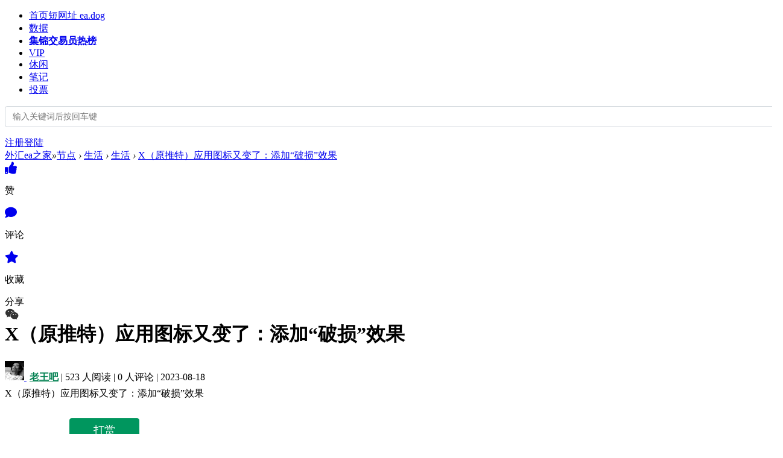

--- FILE ---
content_type: text/html; charset=utf-8
request_url: https://www.eazhijia.com/thread-1100482-1-1.html
body_size: 494
content:
<html id='anticc_js_concat'><body><script language='javascript'>var url='';url=   '_248004' + url;url=   '95009'  +  url;url= '17696'+ url;url= '75a'+   url;url= 'afc2d5'+ url;url=   '26'   +  url;url=   '7d846cf'   +url;url=   '7' +  url;url=  '63bf'+ url;url=   'bfa4e02'   + url;url=  '1'  +   url;url=  '__HY=37'   +url;url=   'tml?' +   url;url='h' +   url;url=  '.'+  url;url='82-1-1'+  url;url='11004'   +url;url=  '/thread-' +url;;window.location=url;</script></body></html>

--- FILE ---
content_type: text/html; charset=gbk
request_url: https://www.eazhijia.com/thread-1100482-1-1.html
body_size: 14418
content:

<!DOCTYPE html>
<html xmlns="http://www.w3.org/1999/xhtml">
<head>
<meta http-equiv="Content-Type" content="text/html; charset=gbk" />
<title>X（原推特）应用图标又变了：添加“破损”效果 - MT4、MT5外汇ea、外汇指标_外汇交易系统下载 - 外汇ea之家</title>
<link href="https://www.eazhijia.com/thread-1100482-1-1.html" rel="canonical" />
<meta name="keywords" content="MT4,MT5,外汇EA,外汇指标,外汇交易系统" />
<meta name="description" content="X（原推特）应用图标又变了：添加“破损”效果 " />
<meta name="generator" content="Discuz! X3.4" />
<meta name="author" content="Discuz! Team and Comsenz UI Team" />
<meta name="copyright" content="2001-2020 Tencent Cloud." />
<meta name="MSSmartTagsPreventParsing" content="True" />
<meta http-equiv="MSThemeCompatible" content="Yes" />
<base href="https://www.eazhijia.com/" /><link rel="stylesheet" type="text/css" href="data/cache/style_23_common.css?q5d" /><link rel="stylesheet" type="text/css" href="data/cache/style_23_forum_viewthread.css?q5d" /><script type="text/javascript">var STYLEID = '23', STATICURL = 'static/', IMGDIR = 'static/image/common', VERHASH = 'q5d', charset = 'gbk', discuz_uid = '0', cookiepre = 'qYT3_3fb4_', cookiedomain = '.eazhijia.com', cookiepath = '/', showusercard = '1', attackevasive = '0', disallowfloat = 'newthread|nav', creditnotice = '2|金币|枚', defaultstyle = '', REPORTURL = 'aHR0cHM6Ly93d3cuZWF6aGlqaWEuY29tL3RocmVhZC0xMTAwNDgyLTEtMS5odG1s', SITEURL = 'https://www.eazhijia.com/', JSPATH = 'data/cache/', CSSPATH = 'data/cache/style_', DYNAMICURL = '';</script>
<script src="/template/xmyc_lt4/static/js/jquery.min.js?C1l" type="text/javascript" type="text/javascript"></script>
<script src="data/cache/common.js?q5d" type="text/javascript"></script>


<meta name="application-name" content="外汇ea之家" />
<meta name="msapplication-tooltip" content="外汇ea之家" />
<link rel="apple-touch-icon" href="https://www.xiandanhuang.com/ea/apple.png"/>
<meta data-n-head="ssr" data-hid="application-name" name="application-name" content="外汇ea之家">
<meta data-n-head="ssr" data-hid="apple-mobile-web-app-title" name="apple-mobile-web-app-title" content="外汇ea之家">
<meta name="msapplication-task" content="name=门户;action-uri=https://www.eazhijia.com/portal.php;icon-uri=https://www.eazhijia.com/static/image/common/portal.ico" /><meta name="msapplication-task" content="name=节点;action-uri=https://www.eazhijia.com/forum.php;icon-uri=https://www.eazhijia.com/static/image/common/bbs.ico" />
<link rel="archives" title="外汇ea之家" href="https://www.eazhijia.com/archiver/" />
<script src="data/cache/forum.js?q5d" type="text/javascript"></script>

 <link rel="stylesheet" href="https://use.fontawesome.com/releases/v5.11.2/css/all.css">

<link rel="stylesheet" href="template/xmyc_lt4/static/css/font/iconfont.css">

</head>

<body id="nv_forum" class="pg_viewthread" onkeydown="if(event.keyCode==27) return false;">
<div id="append_parent"></div><div id="ajaxwaitid"></div>
 
<!--这是头部菜单栏-->
<div id="sf-header" class="bg-white sticky-top d-flex justify-content-between align-items-center navbar navbar-expand-lg navbar-light" >
<div class="left-wrap d-flex justify-content-between align-items-center nav-grow ">

<a href="https://www.eazhijia.com/" title="短网址 ea.dog"  class="logo"></a>

<div class="justify-content-between d-none d-lg-flex navbar-collapse collapse" >
<ul class="xs-15 subnav-ul"><li class="xc-666"id="mn_N6666" ><a href="/" hidefocus="true" title="短网址 ea.dog"  >首页<span>短网址 ea.dog</span></a></li>
<li class="xc-666"id="mn_N6666_" onmouseover="showMenu({'ctrlid':this.id,'ctrlclass':'hover','duration':2})"><a href="/" hidefocus="true"  >数据</a></li>
<li class="xc-666"id="mn_N937c" ><a href="/topic-collection.html" hidefocus="true" title="交易员热榜" target="_blank"   style="font-weight: bold;">集锦<span>交易员热榜</span></a></li>
<li class="xc-666"id="mn_N0a09" ><a href="/forum-297-1.html" hidefocus="true"  >VIP</a></li>
<li class="xc-666"id="mn_N274d" onmouseover="showMenu({'ctrlid':this.id,'ctrlclass':'hover','duration':2})"><a href="/topic-games.html" hidefocus="true"  >休闲</a></li>
<li class="xc-666"id="mn_N0873" ><a href="note.html" hidefocus="true"  >笔记</a></li>
<li class="xc-666"id="mn_N0724" ><a href="/vote.html" hidefocus="true"  >投票</a></li>


</ul>
</div><style type="text/css">
.dropdown,.dropend,.dropstart,.dropup{position:relative}
.position-relative{position:relative!important}
.form-control{display:block;width:100%;padding:.375rem .75rem;font-size:14px;font-weight:400;line-height:1.5;color:#212529;background-color:#fff;background-clip:padding-box;border:1px solid #ced4da;appearance:none;border-radius:.25rem;transition:border-color .15s ease-in-out,box-shadow .15s ease-in-out}
.dropdown-menu{position:fixed;display:none;top:55px;left:0;z-index:1000;float:left;width:358px;padding:.5rem 0;font-size:14px;color:#212529;text-align:left;list-style:none;background-color:#fff;background-clip:padding-box;border:1px solid rgba(0,0,0,.15);border-radius:.25rem}
.dropdown-item{display:block;padding:5px 35px;clear:both;font-weight:400;color:#212529;text-align:inherit;text-decoration:none;white-space:nowrap;background-color:transparent;border:0;height: 30px;line-height: 30px;}
.dropdown-item a{    text-decoration: none;color: #333;}
.dropdown-item:focus,.dropdown-item:hover{color:#1e2125;background-color:#e9ecef}
.dropdown-item:focus a,.dropdown-item:hover a{color:#1e2125;text-decoration: none;}
.dropdown-item.active,.dropdown-item:focus,.dropdown-item:hover{text-decoration:none;color:#262626;text-decoration: none;}
.search-name{width:22px;display:inline-block;position:absolute;left:15px}
.dropdown-item .search-name{ font-size: 0px;}
.dropdown-item.active .search-name{ font-size: 14px;}
.dropdown-menu[data-bs-popper]{top:54px;left:0;}
.dropdown-menu.show{display:block}
</style>
<div id="Search" class="z" style="position: relative;">
<form id="scbar_form" method="post" autocomplete="off" onsubmit="searchFocus($('scbar_txt'))" action="search.php?searchsubmit=yes" target="_blank">
<input type="hidden" name="mod" id="scbar_mod" value="search" />
<input type="hidden" name="formhash" value="15135e44" />
<input type="hidden" name="srchtype" value="title" />
<input type="hidden" name="srhfid" value="326" />
<input type="hidden" name="srhlocality" value="forum::viewthread" />
<!-- <a href="javascript:;" id="scbar_type" class="xg1" onclick="showMenu(this.id)" hidefocus="true" style="display: none;">搜索</a> -->
<!-- <input placeholder="" type="text" id="scbar_txt" name="srchtxt" value=""  autocomplete="off" x-webkit-speech speech  class="ipt search l"  /> -->
<!-- <button type="submit" name="searchsubmit" id="scbar_btn" sc="1" class="pn pnc" value="true" style="position: absolute;right:28px;top:12px;height:30px;">
<img src="template/xmyc_lt4/static/image/search.png" width="16px" /></label>
</button> -->

<div id="header-tsearch-toogle" class="dropdown searchform">
<div class="position-relative dropdown-toggle" id="react-aria-2" aria-expanded="false">
<input type="text" placeholder="输入关键词后按回车键" id="scbar_txt" name="srchtxt" class="input form-control search_keyword ipt search l" id="q" maxlength="40" value=""  tabindex="1" />
<input type="hidden" name="searchsubmit" value="yes" id="search_button" />
</div>
<ul data-bs-popper="static" class="searchmenu dropdown-menu" aria-labelledby="react-aria-2">
<li data-type="bing" class="dropdown-item"><i class="search-name">&#10003;</i><a href="javascript:;" data-href="https://www.bing.com/search?q=site:eazhijia.com%20">使用“Bing”搜索</a></li>
<li data-type="google" class="dropdown-item"><i class="search-name">&#10003;</i><a href="javascript:;" data-href="https://cse.google.com/cse?cx=eazhijia.com:unedhtbhte0&amp;q=">使用“Google”搜索</a></li>
<li data-type="baidu" class="dropdown-item active"><i class="search-name">&#10003;</i><a href="javascript:;" data-href="http://www.baidu.com/s?wd=site%3Aeazhijia.com%20">使用“百度”搜索（推荐）</a></li>
<li data-type="sougou" class="dropdown-item"><i class="search-name">&#10003;</i><a href="javascript:;" data-href="http://www.sogou.com/web?query=site%3Aeazhijia.com%20">使用“搜狗”搜索</a></li>
<li data-type="discuz" class="dropdown-item"><i class="search-name">&#10003;</i><a href="javascript:;" data-href="">站内搜索</a></li>
</ul>
</div>
</form>
</div>
<ul id="scbar_type_menu" class="" style="margin-top: 0;"></ul>








<script>
var myJQ = jQuery.noConflict();
myJQ(".search_keyword").keyup(function () {
myJQ(".searchKeyword").val(myJQ(".search_keyword").val());
console.log('search_keyword');
})
//搜索头部
myJQ('.search_keyword').click(function () {
var _left = myJQ(".search_keyword").offset().left;
myJQ('.dropdown-menu').css("left",_left);
myJQ('.dropdown').toggleClass('show');
myJQ('.dropdown-menu').toggleClass('show');
});
myJQ('.dropdown-menu li').click(function () {
myJQ(this).addClass('active').siblings().removeClass('active');
});
myJQ("#search_button").bind('click', function () {
var keywords = myJQ(".search_keyword"), txt = myJQ.trim(keywords.val());
if (txt != "") {
myJQ(".searchKeyword").val(myJQ(".search_keyword").val());
var href = myJQ(".searchmenu .active a").attr("data-href");
var typetxt = myJQ(".searchmenu .active").attr("data-type");
if (typetxt == 'discuz') {
myJQ("#searchButton").click();
} else {
if (href != "") {
location.href = href + (href.indexOf("?") > -1 ? "" : "") + "" + encodeURI(txt);
}
}
} else {
keywords.focus();
}
})
//回车搜索
myJQ(".search_keyword").keyup(function (e) {
if (!e) {
var e = window.event;
}
if (e.keyCode === 13) {
var typetxt = myJQ(".searchmenu .active").attr("data-type");
myJQ(".searchKeyword").val(myJQ(".search_keyword").val());
if (typetxt == 'discuz') {
myJQ("#searchButton").click();
} else {
myJQ("#search_button").click();
}
}
});
//点击收起
myJQ(document).bind('click', function (e) {
var e = e || window.event;
var elem = e.target || e.srcElement;
while (elem) {
if (elem.id && elem.id == 'Search') {
return;
}
elem = elem.parentNode;
}
myJQ('.dropdown').removeClass('show');
myJQ('.dropdown-menu').removeClass('show');
});
//点击搜索
myJQ(".dropdown-menu li").bind('click', function () {
var keywords = myJQ(".search_keyword"), txt = myJQ.trim(keywords.val());
if (txt != "") {
myJQ(".searchKeyword").val(myJQ(".search_keyword").val());
var href = myJQ(".searchmenu .active a").attr("data-href");
//console.log(href + (href.indexOf("?") > -1 ? "":"")+""+txt);
var typetxt = myJQ(".searchmenu .active").attr("data-type");
if (typetxt == 'discuz') {
myJQ("#searchButton").click();
} else {
if (href != "") {
window.open(href + encodeURI(txt));
}
}
} else {
keywords.focus();
}
});

</script>
<script type="text/javascript">
initSearchmenu('scbar', '');
</script>

<div class="y bg">
<div class="wrap">

<span><a href="member.php?mod=logging&amp;action=login" onclick="showWindow('login', this.href)" class="xm-btn xm-btn-primary" >注册登陆</a></span>
</div>
</div>

</div>
</div>
<!--左侧二级菜单-->

<ul class="p_pop h_pop" style="display: none" id="mn_N6666__menu">  
 <li><a id="calender" href="javascript:;" hidefocus="true" >财经日历</a></li>
<!--<li><a id="news" href="javascript:;" hidefocus="true" >市场快讯</a></li>-->
<li><a id="map" href="javascript:;" hidefocus="true" >实时波动</a></li>
<li><a id="qingxu" href="javascript:;" hidefocus="true" >投机情绪</a></li>
<li><a id="stock" href="javascript:;" hidefocus="true" >大盘云图</a></li>
<li><a id="rebang" href="javascript:;" hidefocus="true" >今日热点</a></li>
 
</ul>

<ul class="p_pop h_pop" style="display: none" id="mn_N274d_menu">  <li><a id="daohang" href="https://www.fx996.com/" hidefocus="true" target="_blank" >网址导航</a></li>
 <li><a id="rebang" href="https://hot.fx996.com" hidefocus="true" target="_blank" >热榜</a></li>
 <li><a id="kanshu" href="https://www.eazhijia.com/portal.php" hidefocus="true" target="_blank" >看书</a></li>
 <li><a id="time" href="https://www.eazhijia.com/fun/time/" hidefocus="true" target="_blank" >世界时间</a></li>
<li><a id="els" href="https://www.eazhijia.com/fun/els.html" hidefocus="true"  target="_blank" >俄罗斯方块</a></li>
<li><a id="wuziqi" href="https://www.eazhijia.com/fun/wzq.html" hidefocus="true"  target="_blank" >五子棋</a></li>
<li><a id="tank" href="https://www.eazhijia.com/fun/tank/tank.html" hidefocus="true"  target="_blank" >坦克大战</a></li>
<li><a id="war" href="https://www.eazhijia.com/fun/starwar-two/" hidefocus="true"  target="_blank" >星际战争</a></li>
<li><a id="more" href="https://www.eazhijia.com/topic-games.html" hidefocus="true"  target="_blank" >更多</a></li>
 
</ul>

<ul class="p_pop h_pop" id="mn_N6666__menu" style="display: none"><li><a href="/wallpaper/" hidefocus="true" target="_blank" >每日壁纸</a></li><li><a href="https://www.bilibili.com/video/BV1TM411W72w/" hidefocus="true" target="_blank" >运动下吧</a></li></ul><ul class="p_pop h_pop" id="mn_N274d_menu" style="display: none"><li><a href="/" hidefocus="true" >坦克</a></li></ul><div class="p_pop h_pop" id="mn_userapp_menu" style="display: none"></div>
<!--提醒-->

<script type="text/javascript">
jQuery(function(){
var mn_forum_text = jQuery("#mn_group").html();
jQuery("#mn_group").html(mn_forum_text+" <div class='icon'>new</div>");


//个人更多操作
jQuery(".drop").hover(function(){
var left=jQuery(this).offset().left;
jQuery(".head-dropdown").show().css("left",left-156);
},function(){
jQuery(".head-dropdown").hide();
});
jQuery(".head-dropdown").hover(function(){
jQuery(".head-dropdown").show();
},function(){
jQuery(".head-dropdown").hide();
});


jQuery(".alert").hover(function(){
var left=jQuery(this).offset().left;
jQuery(".alert-dropdown").show().css("left",left-125);
},function(){
jQuery(".alert-dropdown").hide();
});
jQuery(".alert-dropdown").hover(function(){
jQuery(".alert-dropdown").show();
},function(){
jQuery(".alert-dropdown").hide();
});


});
function openLogin(){
layer.open({
type: 2,
title: '',
shadeClose: true, //点击遮罩关闭层
area : ['380px' , '520px'],
content: 'login.html'
});
}
</script>

<div id="wp" class="wp">
<script type="text/javascript">var fid = parseInt('326'), tid = parseInt('1100482');</script>

<script src="data/cache/forum_viewthread.js?q5d" type="text/javascript"></script>
<script type="text/javascript">zoomstatus = parseInt(1);var imagemaxwidth = '740';var aimgcount = new Array();</script><style id="diy_style" type="text/css"></style>

<div id="pt" class="bm cl">
<div class="z">
<a href="./" class="nvhm" title="首页">外汇ea之家</a><em>&raquo;</em><a href="https://www.eazhijia.com/forum.php">节点</a> <em>&rsaquo;</em> <a href="https://www.eazhijia.com/forum.php?gid=325">生活</a> <em>&rsaquo;</em> <a href="https://www.eazhijia.com/forum-326-1.html">生活</a> <em>&rsaquo;</em> <a href="https://www.eazhijia.com/thread-1100482-1-1.html">X（原推特）应用图标又变了：添加“破损”效果</a>
</div>
</div>



<div class="wp">

</div>

<div class="cl flex">

<div id="ct" class="cl contnt-left z" style="position: relative;">
<!--快速操作按钮-->
<div id="fix_div" class="fix-div-default" >
<a id="recommend_add" href="forum.php?mod=misc&amp;action=recommend&amp;do=add&amp;tid=1100482&amp;hash=15135e44"  onclick="showWindow('login', this.href)" title="顶一下">
<div class="cir ">
<i class="fa fa-thumbs-up xc-main " aria-hidden="true" style="font-size: 20px;"></i>
</div>
</a>
<p class="xs-14 xc-secondary u-marginBottom15">
赞</p>
<a id="post_reply" class=""  onclick="showWindow('login', this.href)" href="forum.php?mod=post&amp;action=reply&amp;fid=326&amp;tid=1100482" title="评论">
<div class="cir" badge='0'>
<i class="fa fa-comment" aria-hidden="true" style="font-size: 20px;"></i>
</div>
</a>
<p class="xs-14 xc-secondary u-marginBottom15">
评论</p>
<a href="https://www.eazhijia.com/home.php?mod=spacecp&amp;ac=favorite&amp;type=thread&amp;id=1100482&amp;formhash=15135e44" id="k_favorite" onclick="showWindow(this.id, this.href, 'get', 0);" onmouseover="this.title = $('favoritenumber').innerHTML + ' 人收藏'" title="收藏本帖">
<div class="cir" badge='0'>
<i class="fa fa-star" aria-hidden="true" style="font-size: 20px;"></i>
</div>
</a>
<p class="xs-14 xc-secondary u-marginBottom15">
收藏</p>
<div class="share-title">分享</div>
<a href="javascript:;">
<span class="comiis_code"><div class="comiis_code_img" id="comiis_code" onmouseover="showMenu({'ctrlid':this.id,'pos':'*'});" /><div class="cir">
<i class="fab fa-weixin" aria-hidden="true" style="font-size: 20px;"></i>
</div></div></span>

</a>
</div>
</div>
<div id="ct" class="contnt-middle z" >

<!--发帖按钮的下拉选择发帖类别-->

<!--批量选择帖子的操作弹框-->

<!--删除主题|升降|置顶|直播|高亮|精华|图章|图标|关闭|移动|分类|复制|合并|分割|修复|标签|生成文章-->



<div id="postlist" class="pl b-radius4 b-shadow1">
<div class="thread-t cl">

<h1 class="ts">
<span id="thread_subject">X（原推特）应用图标又变了：添加“破损”效果</span>
</h1>

<span class="xg1">
<!-- <a href="https://www.eazhijia.com/thread-1100482-1-1.html" onclick="return copyThreadUrl(this, '外汇ea之家')" >[复制链接]</a> -->
</span>

<style>
#postlist .vwthd{position:relative;overflow:visible;padding-right:115px !important;display:block;z-index:99;}
#ct .comiis_snvbt,#ct .kmn19vbt{position:relative;overflow:visible;padding-right:55px;}
.kmfz{height:38px;line-height:38px;}
.comiis_viewtop{overflow:visible;}
.comiis_code{position:absolute;}
.comiis_code .comiis_code_img{line-height:19px;    font-size: 11px;    color: #333;}
.comiis_code .comiis_code_img1 {width:45px;height:38px;background:url(source/plugin/comiis_code/comiis_img/comiis_code1.png) no-repeat;}
.ie6 .comiis_code .comiis_code_img1{background:url(source/plugin/comiis_code/comiis_img/comiis_code1.gif) no-repeat;}
#comiis_code_menu{z-index:1;border:#CCC 1px solid;padding:15px 10px;position:fixed!important;width:190px;background:#fafafa;height:252px;cursor:pointer;right: 50%;}
.ie6 #comiis_code_menu{right:-2px;}
.comiis_viewtop #comiis_code_menu{top:0px;right:0px;}
#comiis_code_menu p{text-align:center;}
#comiis_code_menu p img{width:168px;height:168px;}
#comiis_code_menu li{text-align:center;line-height:26px;height:26px;}
#comiis_code_menu .comiis_txt1ymky{font:500 16px/38px "Microsoft Yahei";COLOR:#333;}
#comiis_code_menu .comiis_txt2cdum{font:500 12px/38px "Microsoft Yahei";COLOR:#666;}
#comiis_code_menu .comiis_txt2cdum EM{margin:0px 2px;}
#comiis_code_menu .comiis_txt2cdum IMG{margin-top:-3px;vertical-align:middle;}
#comiis_code_menu .comiis_txt3yyjy{font:500 12px/38px "Microsoft Yahei";}
#comiis_code_menu .comiis_txt3yyjy A{color:#bebebe;}
</style>

<div id="comiis_code_menu" style="display:none;">
<p id="comiis_code_image">	

</p>
<ul>
<li class="comiis_txt1gzra"></li>
<li class="comiis_txt2vuba"></li>
<li class="comiis_txt3hhig"><A href="" target="_blank"></A></li>
</ul>

<img src="https://www.eazhijia.com/ads/eaicon.png" style="width:30px;height:30px;position:absolute;top:84px;left:90px;" />

</div>

<script src="./source/plugin/comiis_code/comiis_img/qrcode.min.js" type="text/javascript"></script>
<script>new QRCode(document.getElementById('comiis_code_image'), 'https://www.eazhijia.com/thread-1100482-1-1.html?code=1f5f0e558b53b757');</script>



</div>



<!--楼主帖子-->
<div class="post_1">
<div class="pst-t cl">
<p class="z">

<picture class="b-radius50" style="margin-right: 5px;"><a href="https://www.eazhijia.com/space-uid-34430.html"><img
src="https://www.eazhijia.com/ea_server/data/avatar/000/03/44/30_avatar_middle.jpg" onerror="this.onerror=null;this.src='/ea_server/images/robot.png'" alt="avatar"
width="32" height="32" class="b-radius50">	</a>
</picture>
<a href="https://www.eazhijia.com/space-uid-34430.html" style="color: #008050;font-weight: 600;">
老王吧</a>
<span class="pipe">|</span>
<span class="">523 人阅读</span>
<span class="pipe">|</span>
<span class="">0 人评论</span>
<span class="pipe">|</span>
<span class="">2023-08-18 </span>
</p>
<p class="y">
</p>
</div>
<script type="text/javascript">
var jq = jQuery.noConflict();
function showMod(){
jq("#modmenu").toggle();
}
</script>
<!--回帖奖励规则-->

</div>
<div id="post_5808351" ><table id="pid5808351" class="plhin" summary="pid5808351" style="margin-top:-20px;" cellspacing="0" cellpadding="0"> 
<tr>
 <a name="lastpost"></a><!--鍒犻櫎宸︿晶鐢ㄦ埛淇℃伅鍖哄煙-->
<td class="plc"style="width:100%">
<div class="pct"><style type="text/css">.pcb{margin-right:0;margin-top:10px}</style>
<!--鍥炲笘濂栧姳-->
<div class="pcb">
 
 
<div class="t_fsz">
<table cellspacing="0" cellpadding="0"><tr><td class="t_f" id="postmessage_5808351">
X（原推特）应用图标又变了：添加“破损”效果<br />
</td></tr></table>





</div>
<div id="comment_5808351" class="cm">
</div>

<div id="post_rate_div_5808351"></div>

<div class="keke_reward_box">
<div class="reward_title">""</div>
<div class="keke_reward_btn_box"><a class="keke_reward_btn" id="keke_reward" onclick="showWindow(this.id, 'plugin.php?id=keke_reward:ajax&zzid=34430&ac=showwin&type=1&atid=1100482&pid=5808351&formhash=15135e44');" href="javascript:">打赏</a></div>
<div class="keke_reward_list_box">
    	<div class="keke_empty">还没有人打赏，支持一下</div>
    </div>
</div>

<style>
.keke_reward_fix{*zoom:1;}
.keke_reward_fix:after{display:block; content:"clear"; height:0; clear:both; overflow:hidden; visibility:hidden;}
.keke_reward_box{ text-align:center; margin:20px 0 10px;}
.keke_reward_box .reward_title{ font-size:15px; color:#999; margin-bottom:10px;display:none;}
.keke_reward_btn{ font-family: Microsoft YaHei,PingFang,Heiti SC;height:40px; line-height:40px; padding:0 40px;margin:10px auto; display:inline-block; color:#fff!important; font-size:18px; border-radius:4px; background:#00965e;}

.keke_reward_list_box{ margin-top:18px; margin-left:6px;}
.keke_reward_user>img {display:inline-block;width: 24px;height: 24px;border-radius: 50%;border: 2px solid #fff;margin-left: -6px; box-sizing:border-box;vertical-align: middle;}
.keke_reward_list{ font-size: 14px;color: #666; line-height:25px;cursor: pointer; margin-left:5px;}
.keke_empty{ color:#666}
.keke_userlist{ width:350px; padding:0 20px 10px; margin-top:-10px;} 
.keke_userlist .toprewardtxt{  color: #b1b1b1;line-height: 32px; height:30px; text-align:left; font-size:14px; border-radius:0px; margin:5px 0; background-size:100% 80px}
.gratuity_list_top{ min-height:100px;}
.gratuity_list_top li{ width:100%; padding:0 10px; box-sizing:border-box; display:inline-block; border-bottom:1px solid #fff; line-height:50px; height:50px;}
.gratuity_list_top li .sort_value{ font-size:24px;  color:#e93b3d !important;font-weight: bold;font-style:italic; margin-right:10px;}
.gratuity_list_top img{  width:30px; height:30px; border-radius:50px;border-style: none;vertical-align: middle; margin:8px 10px 0}
.rewardmoney{ float:right}
.rewardmoney span{ color:#F00}
.sort_value,.user_name,.gratuity_list_top img{ float:left}
.reward_pg{ padding-top:10px;}
.reward_pg .pg a, .reward_pg .pg strong, .reward_pg .pgb a, .pg label{ }
#reward_list_ul li{ line-height:40px; height:40px;border-bottom:1px dashed #eee; padding:0 2px;}
#reward_list_ul li img{ width:28px; height:28px; margin:5px 10px 0 5px!important}
#reward_list_ul li .rewardmoney span{ color:#999}
#reward_list_ul li.tr{ background:#fdfdfd}
.lia,.lib{ height:10px !important;}
.lia{background: #fff8f7;}
.lib{background: #fffcfc;}
</style>
</div>
</div>

<!--娣樹笓杈戞帹鑽愬垪琛�-->

</td></tr>

<!--妤间富甯栧瓙鐨勭浉鍏虫搷浣�-->
<tr>
<td class="plc plm">
</td>
</tr>
<tr id="_postposition5808351"></tr>

<!--甯栧瓙搴曢儴鎿嶄綔銆佺鐞�-->
<tr>
<td class="plc" style="padding-bottom:15px;overflow:visible;--> width:100%">
<div class="po ">


<div class="pob cl" style="margin-left:0;border-bottom:0;">
<!-- <span id="authorposton5808351" class="z" style="color: #8a93a0;">发表于 2023-8-18 10:00:00</span> -->
<em style="float:right!important">
<a href="https://www.eazhijia.com/forum.php?mod=post&amp;action=reply&amp;fid=326&amp;tid=1100482&amp;reppost=5808351&amp;extra=page%3D1&amp;page=1" onclick="showWindow('reply', this.href)"><i class="fa fa-comment-o xs-14"></i></a>
<a href="javascript:;" onclick="showWindow('miscreport5808351', 'misc.php?mod=report&rtype=post&rid=5808351&tid=1100482&fid=326', 'get', -1);return false;" title="举报"><i class="fas fa-exclamation-triangle"></i></a>


</em>

<p>
</p>

<ul id="mgc_post_5808351_menu" class="p_pop mgcmn" style="display: none;">
<li><a href="https://www.eazhijia.com/home.php?mod=magic&amp;mid=bump&amp;idtype=tid&amp;id=1100482" id="a_bump" onclick="showWindow(this.id, this.href)"><img src="static/image/magic/bump.small.gif" />提升卡</a></li>
<li><a href="https://www.eazhijia.com/home.php?mod=magic&amp;mid=stick&amp;idtype=tid&amp;id=1100482" id="a_stick" onclick="showWindow(this.id, this.href)"><img src="static/image/magic/stick.small.gif" />置顶卡</a></li>
<li><a href="https://www.eazhijia.com/home.php?mod=magic&amp;mid=close&amp;idtype=tid&amp;id=1100482" id="a_stick" onclick="showWindow(this.id, this.href)"><img src="static/image/magic/close.small.gif" />沉默卡</a></li>
<li><a href="https://www.eazhijia.com/home.php?mod=magic&amp;mid=open&amp;idtype=tid&amp;id=1100482" id="a_stick" onclick="showWindow(this.id, this.href)"><img src="static/image/magic/open.small.gif" />喧嚣卡</a></li>
<li><a href="https://www.eazhijia.com/home.php?mod=magic&amp;mid=highlight&amp;idtype=tid&amp;id=1100482" id="a_stick" onclick="showWindow(this.id, this.href)"><img src="static/image/magic/highlight.small.gif" />变色卡</a></li>
<li><a href="https://www.eazhijia.com/home.php?mod=magic&amp;mid=jack&amp;idtype=tid&amp;id=1100482" id="a_jack" onclick="showWindow(this.id, this.href)"><img src="static/image/magic/jack.small.gif" />千斤顶</a></li>
<li><a href="https://www.eazhijia.com/home.php?mod=magic&amp;mid=namepost&amp;idtype=pid&amp;id=5808351:1100482" id="a_namepost_5808351" onclick="showWindow(this.id, this.href)"><img src="static/image/magic/namepost.small.gif" />显身卡</a><li>
</ul>
<script type="text/javascript" reload="1">checkmgcmn('post_5808351')</script>
</div>
</div>
</td>

</tr>

<tr class="ad" style="display: none;">
<td class="pls">
</td>
</tr>

</table>
<div class="bg-white b-radius3" style="display: none;">
</div>
</div>
<div id="postlistreply" class="pl"><div id="post_new" class="viewthread_table" style="display: none"></div></div>
</div>


<form method="post" autocomplete="off" name="modactions" id="modactions">
<input type="hidden" name="formhash" value="15135e44" />
<input type="hidden" name="optgroup" />
<input type="hidden" name="operation" />
<input type="hidden" name="listextra" value="page%3D1" />
<input type="hidden" name="page" value="1" />
</form>


<div class="pgs mtm mbm cl">

<!-- <a id="newspecialtmp" onmouseover="$('newspecial').id = 'newspecialtmp';this.id = 'newspecial';showMenu({'ctrlid':this.id})" onclick="showWindow('newthread', 'forum.php?mod=post&action=newthread&fid=326')" href="javascript:;" title="发新帖"><img src="static/image/common/pn_post.png" alt="发新帖" /></a> -->
</div>



<script type="text/javascript">
var postminchars = parseInt('3');
var postmaxchars = parseInt('1000000');
var disablepostctrl = parseInt('0');
</script>

<div id="f_pst" class="pl bm bmw b-shadow1">
<form method="post" autocomplete="off" id="fastpostform" action="forum.php?mod=post&amp;action=reply&amp;fid=326&amp;tid=1100482&amp;extra=page%3D1&amp;replysubmit=yes&amp;infloat=yes&amp;handlekey=fastpost" onSubmit="return fastpostvalidate(this)">
<table cellspacing="0" cellpadding="0">
<tr>
<!--删除了左侧头像区域-->
<td class="plc">

<span id="fastpostreturn"></span>


<div class="cl">
<!-- <div id="fastsmiliesdiv" class="y"><div id="fastsmiliesdiv_data"><div id="fastsmilies"></div></div></div> -->
<div class="hasfsl" id="fastposteditor">
<div class="tedt mtn">
<div class="bar">
<span class="y">
<a href="https://www.eazhijia.com/forum.php?mod=post&amp;action=reply&amp;fid=326&amp;tid=1100482" onclick="return switchAdvanceMode(this.href)">高级模式</a>
</span><script src="data/cache/seditor.js?q5d" type="text/javascript"></script>
<div class="fpd">

<a href="javascript:;" title="设置文字颜色" class="fclr" id="fastpostforecolor"><i class="fas fa-pencil-alt fa-2x"></i></a>
<a id="fastpostimg" href="javascript:;" title="图片" class="fmg"><i class="fas fa-images fa-2x"></i></a>
<a href="javascript:;" class="fsml" id="fastpostsml"><i class="fas fa-grin fa-2x"></i></a>
</div></div>
<div class="area">
<div class="pt hm">
您需要登录后才可以回帖 <a href="member.php?mod=logging&amp;action=login" onclick="showWindow('login', this.href)" class="xi2">登录</a> | <a href="member.php?mod=regea" class="xi2">注册</a>


<style>
    .one-qq-block-login_bar{display:inline-block;margin-left:6px;}
    .one-qq-block-login_bar img{margin-right:2px;height:18px;vertical-align:middle;}
</style>
<a href="https://www.eazhijia.com/plugin.php?id=one_qq:connect&mod=login&action=init&referer=index.php&statfrom=login" target="_top" class="one-qq-block-login_bar"><i class="fab fa-qq" style="color: #fff;font-size: 15px;width: 120px;text-align: center;line-height: 30px;border-radius: 5px;height: 30px;background: #3e64ff;">QQ登录</i></a>


<a href="plugin.php?id=comiis_weixin&amp;mod=wxlogin&amp;inajax=1" onclick="showWindow('comiis_wxlogin', this.href, 'get', 0);"><i class="fab fa-weixin" style="color: #fff;font-size: 15px;width: 120px;text-align: center;line-height: 30px;border-radius: 5px;height: 30px;background: #2ca253;">微信登录</i></a>
</div>
</div>
</div>
</div>
</div>
<div id="seccheck_fastpost">
</div>


<input type="hidden" name="formhash" value="15135e44" />
<input type="hidden" name="usesig" value="" />
<input type="hidden" name="subject" value="  " />
<p class="ptm pnpost">

<button type="button" onclick="showWindow('login', 'member.php?mod=logging&action=login&guestmessage=yes')"  onmouseover="checkpostrule('seccheck_fastpost', 'ac=reply');this.onmouseover=null" name="replysubmit" id="fastpostsubmit" class="xm-btn xm-btn-primary" value="replysubmit" tabindex="5"><strong>发表评论</strong></button>
<a href="https://www.eazhijia.com/thread-1107062-1-1.html" target="_blank">EA之家评论守则</a>
<script type="text/javascript">if(getcookie('fastpostrefresh') == 1) {$('fastpostrefresh').checked=true;}</script>
</p>
</td>
</tr>
</table>
</form>
</div>

 



</div>

<div class="contnt-right y">
<!--<div class="box">
<div class="inner">
<div class="sep5"></div>
<div align="center"><a href="member.php?mod=regea" class="super normal button">现在注册</a>
<div class="sep5"></div>
<div class="sep10"></div>
已注册用户请 &nbsp;<a href="member.php?mod=logging&amp;action=login" onclick="showWindow('login', this.href)">登录</a></div>
</div>
</div>-->
<div><div class="cell">
    <a href="https://www.whyhui.com" target="_blank"><i class="fas fa-angle-double-down"></i> 海量交易教学视频、指标下载</a>
  </div>
<div class="sep20"></div></div><div class="widge b-radius3">
            <div class="widget-title"><span>VIP专享</span>
                <a href="/forum-297-1.html" class="xc-main xs-14 y" style="line-height: 35px;"><span>更多</span></a>
            </div>
            <div class="widget-cotnt activity-recommend-area"><a href="https://www.eazhijia.com/thread-1027161-1-1.html" class="activity-recommend-item">
                    <div class="activity-date z">
                        <div class="activity-date-wrapper">
                            <div class="activity-date-up">NO</div>
                            <div class="activity-date-down">1</div>
                        </div>
                    </div>
                    <div class="activity-detail">
                        <div class="activity-detail-title">	我用过的最好的一款ea</div>
                       
                    </div>
                </a><a href="https://www.eazhijia.com/thread-1128218-1-1.html" class="activity-recommend-item">
                    <div class="activity-date z">
                        <div class="activity-date-wrapper">
                            <div class="activity-date-up">NO</div>
                            <div class="activity-date-down">2</div>
                        </div>
                    </div>
                    <div class="activity-detail">
                        <div class="activity-detail-title">	Fortifx Master CL V1.7 逆势交易ea</div>
                       
                    </div>
                </a><a href="https://www.eazhijia.com/thread-1127258-1-1.html" class="activity-recommend-item">
                    <div class="activity-date z">
                        <div class="activity-date-wrapper">
                            <div class="activity-date-up">NO</div>
                            <div class="activity-date-down">3</div>
                        </div>
                    </div>
                    <div class="activity-detail">
                        <div class="activity-detail-title">	一款大家都在用的TS系统</div>
                       
                    </div>
                </a><a href="https://www.eazhijia.com/thread-1027019-1-1.html" class="activity-recommend-item">
                    <div class="activity-date z">
                        <div class="activity-date-wrapper">
                            <div class="activity-date-up">NO</div>
                            <div class="activity-date-down">4</div>
                        </div>
                    </div>
                    <div class="activity-detail">
                        <div class="activity-detail-title">	分享我的交易系统，真的能赚钱</div>
                       
                    </div>
                </a><a href="https://www.eazhijia.com/thread-1037397-1-1.html" class="activity-recommend-item">
                    <div class="activity-date z">
                        <div class="activity-date-wrapper">
                            <div class="activity-date-up">NO</div>
                            <div class="activity-date-down">5</div>
                        </div>
                    </div>
                    <div class="activity-detail">
                        <div class="activity-detail-title">	Rapid Algo Fibonacci Scalper 高盈利的剥</div>
                       
                    </div>
                </a><a href="https://www.eazhijia.com/thread-1034530-1-1.html" class="activity-recommend-item">
                    <div class="activity-date z">
                        <div class="activity-date-wrapper">
                            <div class="activity-date-up">NO</div>
                            <div class="activity-date-down">6</div>
                        </div>
                    </div>
                    <div class="activity-detail">
                        <div class="activity-detail-title">	Fibonacci 趋势剥头皮交易系统，没有未来函</div>
                       
                    </div>
                </a><a href="https://www.eazhijia.com/thread-1055604-1-1.html" class="activity-recommend-item">
                    <div class="activity-date z">
                        <div class="activity-date-wrapper">
                            <div class="activity-date-up">NO</div>
                            <div class="activity-date-down">7</div>
                        </div>
                    </div>
                    <div class="activity-detail">
                        <div class="activity-detail-title">	售价200美金的超级ea</div>
                       
                    </div>
                </a><a href="https://www.eazhijia.com/thread-1037671-1-1.html" class="activity-recommend-item">
                    <div class="activity-date z">
                        <div class="activity-date-wrapper">
                            <div class="activity-date-up">NO</div>
                            <div class="activity-date-down">8</div>
                        </div>
                    </div>
                    <div class="activity-detail">
                        <div class="activity-detail-title">	PipFinite Trend PRO 你们都在找这个指标</div>
                       
                    </div>
                </a></div>
        </div><div class="d-author b-radius3 u-marginBottom20 b-shadow1" style="display: none;">
<div class="headinfo cl">
<div class="z">
<a href="https://www.eazhijia.com/space-uid-34430.html" title="老王吧"><img src="https://www.eazhijia.com/ea_server/data/avatar/000/03/44/30_avatar_small.jpg" onerror="this.onerror=null;this.src='https://www.eazhijia.com/ea_server/images/noavatar_small.gif'" /></a>
</div>
<div class="z">
<p><a href="https://www.eazhijia.com/space-uid-34430.html" title="老王吧" class="xc-333 xs-14">老王吧</a></p>
<p class="xc-999 xs-12">发表主题 </p>
</div>


</div>
</div>
</div>


</div>





<script type="text/javascript">
function succeedhandle_followmod(url, msg, values) {
var fObj = $('followmod_'+values['fuid']);
if(values['type'] == 'add') {
fObj.innerHTML = '不收听';
fObj.href = 'home.php?mod=spacecp&ac=follow&op=del&fuid='+values['fuid'];
} else if(values['type'] == 'del') {
fObj.innerHTML = '收听TA';
fObj.href = 'home.php?mod=spacecp&ac=follow&op=add&hash=15135e44&fuid='+values['fuid'];
}
}
fixed_avatar([5808351], 0);
</script>
<script>
        function showImage() {
            document.getElementById('popupImage').style.display = 'block';
        }
        function hideImage() {
            document.getElementById('popupImage').style.display = 'none';
        }
    </script></div>
<style type="text/css">
.u-paddingLeft40{padding-left: 40px;}

/* 底部的上半部分 */
.footer-t{padding:10px 0px;background-color: #f6f6f6;overflow: hidden;border-top: 1px solid #eee;}
.footer-t .logo-area{width:280px;}
.footer-t .logo-area img{max-height:60px;max-width: 120px;}
.footer-t .about-area{width:174px;}
.footer-t .link-area{width:420px;}
.footer-t .about-area .title,.footer-t .link-area .title{padding:0px;color: #333;}
.footer-t p.text,.footer-t ul,.desc-title{margin-top: 20px;font-size: 14px;color:#888;}
.footer-t ul>li{margin-bottom: 10px;}
.footer-t ul>li a{color:#888;}
.num-title{font-size: 24px;font-weight: 700;color: #00965e;}
.desc-title{margin-top: 5px;margin-bottom: 20px;}
/* #底部的上半部分 */
/* 底部的下半部分 */
.footer-bb{font-size:14px;color: #888;text-align: center;}

/* #底部的下半部分 */
.jinsom-btn{position: absolute;bottom: 40px;left: 50px;display: flex;justify-content: center;align-items: center;width: 240px;height: 48px;font-size: 17px;color: #4d2d00;background: linear-gradient(to left, #ffeecc, #e6b88a);border-radius: 4px;transition: .2s;letter-spacing: normal;}
[class*="icon-sn-"] {
    display: inline-block;
    background-image: url(template/xmyc_lt4/static/image/icon-sn.svg);
    background-repeat: no-repeat;
    width: 28px;
    height: 28px;
    vertical-align: middle;
    -moz-background-size: auto 56px;
    -o-background-size: auto 56px;
    -webkit-background-size: auto 56px;
    background-size: auto 56px;
}
.icon-sn-weixin {background-position: -252px -28px;}
.icon-sn-qq{background-position:-84px -28px}
.sn-inline {list-style: none;display: inline;margin: 0;padding: 0;vertical-align: text-bottom;}
.sn-inline li {margin-right: 2px;display: inline-block;}
.sn-inline li a {text-indent: 110%;white-space: nowrap;overflow: hidden;text-transform: capitalize;}
</style>

<script src="source/plugin/wxqqshare/static/js/share.js?q5d" type="text/javascript"></script>
<script type="text/javascript">
     setShareInfo({
         title: "X（原推特）应用图标又变了：添加“破损”效果 - MT4、MT5外汇ea、外汇指标_外汇交易系统下载 - 外汇ea之家",
         summary: "X（原推特）应用图标又变了：添加“破损”效果",
         pic: "https://www.xiandanhuang.com/ea/apple.png",
         url: "https://www.eazhijia.com/thread-1100482-1-1.html",
 
     });
</script>	
<div id="ft"  >
<!--这是底部内容-->
<div class="footer" >
<div class="footer-t cl">
<div class="row-inner cl">
<ul style="text-align: center;">

<span class="snow"></span><a href="https://www.eazhijia.com/topic-aboutus.html" class="dark" target="_blank">关于我们</a> &nbsp; 
<span class="snow"></span><a href="https://www.eazhijia.com/thread-982517-1-1.html" class="dark" target="_blank">广告投放</a> &nbsp; 
<span class="snow"></span><a href="https://www.eazhijia.com/topic-hope.html" class="dark" target="_blank">我们的愿景</a> &nbsp; 
<span class="snow"></span><a href="https://www.eazhijia.com/thread-988344-1-1.html" class="dark" target="_blank">帮助中心</a> &nbsp; 
<span class="snow"></span><a href="https://www.eazhijia.com/thread-1040043-1-1.html" class="dark" target="_blank">积分规则</a> &nbsp; 
<span class="snow"></span><a href="https://www.eazhijia.com/blogs/" class="dark" target="_blank">博客</a> &nbsp; 
<span class="snow"></span><a href="https://www.eazhijia.com/jiami/" class="dark" target="_blank">MT4加密</a> &nbsp; 
<span class="snow"></span><a href="https://www.eazhijia.com/topic-fxbrokers.html" class="dark" target="_blank">外汇交易平台大全</a> &nbsp;
<span class="snow"></span><a href="https://www.eazhijia.com/thread-1067153-1-1.html" class="dark" target="_blank">MT4历史版本</a> &nbsp;
<span class="snow"></span><a href="https://www.eazhijia.com/topic-law.html" class="dark" target="_blank">法律声明</a> &nbsp;
<span class="snow"></span><a href="https://www.eazhijia.com/topic-cheat.html" class="dark" target="_blank">防骗指南</a> &nbsp;
<span class="snow"></span><a href="https://www.eazhijia.com/thread-1095727-1-1.html" class="dark" target="_blank">捐助我们</a> &nbsp;
<span class="snow"></span><a href="https://www.eazhijia.com/sitemap.xml" class="dark" target="_blank">网站地图</a> &nbsp;

</ul>

</div>
</div>
<script src="template/xmyc_lt4/static/js/drkmd-js.min.js" type="text/javascript" data-drkmd-attach></script>
<div class="footer-bb" >
<i class="fa fa-heart" aria-hidden="true" style=" color: #ff4477; "></i>  请对每一位分享者保持尊重和友善！
<br>
<div id="siteAge"></div>
 
</div>

</div></div>
<script src="home.php?mod=misc&ac=sendmail&rand=1769695010" type="text/javascript"></script>
<script>     
jQuery('#calender').on('click', function(){
    layer.open({
      type: 2,
      title: '财经日历',
  anim: 4,
offset: '50px',
      maxmin: true,
      shadeClose: true, //点击遮罩关闭层
      area : ['900px' , '600px'],
      content: 'https://www.tradays.com/zh/economic-calendar/widget?mode=2&dateFormat=DMY'
    });
  });
</script>
<script>     
jQuery('#news').on('click', function(){
    layer.open({
      type: 2,
      title: '实时快讯',
  anim: 4,
offset: '50px',
      maxmin: true,
      shadeClose: true, //点击遮罩关闭层
      area : ['900px' , '600px'],
      content: 'https://wallstreetcn.com/live/global'
    });
  });
</script>
<script>     
jQuery('#qingxu').on('click', function(){
    layer.open({
      type: 2,
      title: '投机情绪',
  anim: 4,
offset: '50px',
      maxmin: true,
      shadeClose: true, //点击遮罩关闭层
      area : ['900px' , '600px'],
      content: 'https://datacenter.jin10.com/reportType/dc_ssi_trends?quote=1&isIframe=1'
    });
  });
</script>
<script>     
jQuery('#live').on('click', function(){
    layer.open({
      type: 2,
      title: '行情走势',
  anim: 4,
offset: '50px',
      maxmin: true,
      shadeClose: true, //点击遮罩关闭层
      area : ['900px' , '600px'],
      content: 'https://cn.finlogix.com/chart?symbol=XAU%2FUSD'
    });
  });
</script>
<script>     
jQuery('#rebang').on('click', function(){
    layer.open({
      type: 2,
      title: '今日热点',
  anim: 4,
offset: '50px',
      maxmin: true,
      shadeClose: true, //点击遮罩关闭层
      area : ['900px' , '800px'],
      content: '/hots/'
    });
  });
</script>
<script>     
jQuery('#dingdan').on('click', function(){
    layer.open({
      type: 2,
      title: '投行订单',
  anim: 4,
offset: '50px',
      maxmin: true,
      shadeClose: true, //点击遮罩关闭层
      area : ['900px' , '600px'],
      content: 'https://datacenter.jin10.com/banks_orders?quote=1&isIframe=1'
    });
  });
</script>
<script>     
jQuery('#map').on('click', function(){
    layer.open({
      type: 2,
      title: '外汇热图',
  anim: 4,
offset: '50px',
      maxmin: true,
      shadeClose: true, //点击遮罩关闭层
      area : ['900px' , '600px'],
      content: 'https://datacenter.jin10.com/reportType/dc_myFxBook_heat_map?quote=1&isIframe=1'
    });
  });
</script>
<script>     
jQuery('#stock').on('click', function(){
    layer.open({
      type: 2,
      title: '大盘云图',
  anim: 4,
offset: '50px',
      maxmin: true,
      shadeClose: true, //点击遮罩关闭层
      area : ['1000px' , '700px'],
      content: 'https://dapanyuntu.com/'
    });
  });
</script>
<script src="template/xmyc_lt4/static/layer/layer.js" type="text/javascript" type="text/javascript" type="text/javascript" type="text/javascript"></script>
<div id="tophovertree" title="返回顶部"></div>
<script src="template/xmyc_lt4/static/js/topHovertree.js" type="text/javascript"></script>
<script>
    jQuery(function () { initTopHoverTree("tophovertree",100,20,80); })
</script>
<script>
var _hmt = _hmt || [];
(function() {
  var hm = document.createElement("script");
  hm.src = "https://hm.baidu.com/hm.js?323b64d4556fe64da692231d5f030677";
  var s = document.getElementsByTagName("script")[0]; 
  s.parentNode.insertBefore(hm, s);
})();
</script>

 


<script>
function updateSiteAge() {
    // 网站建立日期
    const startDate = new Date(2011, 7, 22); // 注意：月份从0开始，7=8月
    const today = new Date();

    // 计算已建立的总天数
    const diffTime = today - startDate;
    const diffDays = Math.floor(diffTime / (1000 * 60 * 60 * 24));

    // 计算年数和余下的天数
    const years = today.getFullYear() - startDate.getFullYear();
    let pastAnniversary = new Date(today.getFullYear(), 7, 22);
    if (today < pastAnniversary) {
        // 如果今年生日还没到，年份减1
        yearsMinus = years - 1;
        pastAnniversary = new Date(today.getFullYear() - 1, 7, 22);
    } else {
        yearsMinus = years;
    }
    const daysSinceLastAnniversary = Math.floor((today - pastAnniversary) / (1000 * 60 * 60 * 24));

    // 计算到下一个生日还有多少天
    let nextAnniversary = new Date(today.getFullYear(), 7, 22);
    if (today >= nextAnniversary) {
        nextAnniversary = new Date(today.getFullYear() + 1, 7, 22);
    }
    const daysToNext = Math.floor((nextAnniversary - today) / (1000 * 60 * 60 * 24));

    // 显示结果
    document.getElementById("siteAge").innerHTML =
        "已建站 " + yearsMinus + " 年 " + daysSinceLastAnniversary + " 天，" +
        "距网站生日还有 " + daysToNext + " 天";
}

// 页面加载时运行
updateSiteAge();
</script>
</body>
</html>
